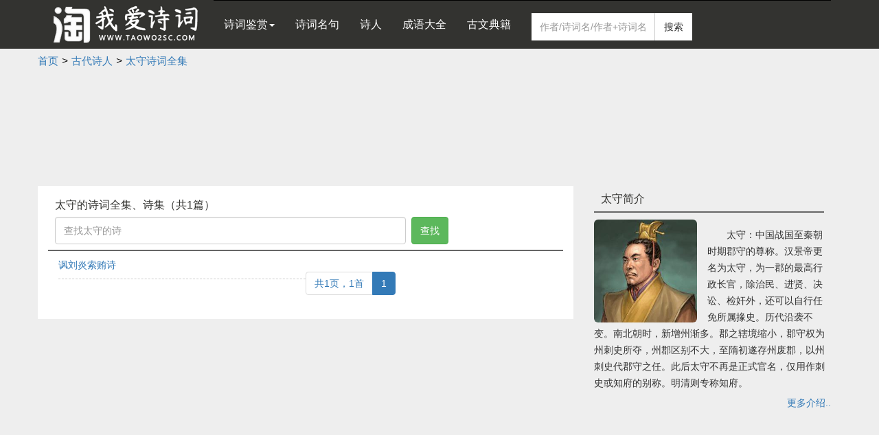

--- FILE ---
content_type: text/html
request_url: https://www.taowo2sc.com/shiren/taishou/
body_size: 5304
content:
<!DOCTYPE HTML>
<html>
<head>
<meta http-equiv="Content-Type" content="text/html; charset=utf-8" />
<title>唐代太守的诗词全集、作品集(共收录1首)-淘我爱诗词</title>
<meta name="description" content="淘我爱诗词提供唐代太守的诗词全集、作品集相关诗句、诗词名句，更多精选唐代太守的诗词全集、作品集大全尽在淘我爱诗词" />
<!--CssJs-->
<meta http-equiv="X-UA-Compatible" content="IE=edge" />
<meta name="viewport" content="width=device-width, initial-scale=1.0, user-scalable=0, minimum-scale=1.0, maximum-scale=1.0">
<link href="/skin/css/main.css?v=03.18" type="text/css" rel="stylesheet" />
<script type='text/javascript' src="/html/s.js"></script><!--CssJE-->
<style type="text/css">ul.simple-shiciqu li{width:48%;float:left;}</style>
</head>
<body>
<!--HeadS--><nav class="navbar navbar-gushici container-fluid">
<div class="container"><div class="navbar-header"><button type="button" class="navbar-toggle collapsed" data-toggle="collapse" data-target="#main-menu" aria-expanded="false"><span class="sr-only">淘我爱诗词导航</span><span class="icon-bar"></span><span class="icon-bar"></span><span class="icon-bar"></span></button><a class="navbar-brand active" href="//www.taowo2sc.com/"><img src="/skin/images/logo.png" /></a></div><div class="collapse navbar-collapse" id="main-menu"><ul class="nav navbar-nav"><li class="dropdown"><a href="/gushi/" class="dropdown-toggle" data-toggle="dropdown" role="button" aria-haspopup="true" aria-expanded="false">诗词鉴赏<span class="caret"></span></a><ul class="dropdown-menu"><li><a href="/gushisanbaishou/">古诗三百首</a></li><li><a href="/tangshisanbaishou/">唐诗三百首</a></li><li><a href="/songcisanbaishou/">宋词三百首</a></li><li><a href="/yuanqusanbaishou/">元曲三百首</a></li><li role="separator" class="divider"></li><li><a href="/cipai/">词牌名</a></li><li><a href="/hecheng/">诗人合称</a></li><li role="separator" class="divider"></li><li><a href="/chuzhonggushi/">初中古诗</a></li><li><a href="/songcijingxuan/">宋词精选</a></li><li><a href="/gushishijiushou/">古诗十九首</a></li><li><a href="/chuzhongwenyanwen/">初中文言文</a></li><li><a href="/gaozhongwenyanwen/">高中文言文</a></li></ul></li><li><a href="/mingju/">诗词名句</a></li><li><a href="/shiren/">诗人</a></li><li><a href="/chengyu/">成语大全</a></li><li><a href="/dianji/">古文典籍</a></li></ul><div class="navbar-form navbar-left hidden-sm hidden-xs for-search"><div class="form-group"><input type="text" class="form-control" placeholder="作者/诗词名/作者+诗词名" id="top-search-value"></div><button type="button" class="btn btn-default btn-search" id="top-search">搜索</button></div></div>
</div></nav>
<div class="visible-sm visible-xs for-search">
<div class="input-group"><input type="text" class="form-control header-search-input" placeholder="作者/诗词名/作者+诗词名" id="top-search-mobile-value"><span class="input-group-btn"><button class="btn btn-danger header-search-btn" type="button" id="top-search-mobile">搜索</button></span></div>
</div><!--HeadE-->
<div class="container position"><div class="row"><div class="col-md-12"><a href="/" class="home" title="淘我爱诗词">首页</a><em>></em><a href="/shiren/">古代诗人</a><em>></em><a href="/shiren/taishou/">太守诗词全集</a></div></div>
</div>
<div class="good container top pt10"><script>a('ta')</script></div>
<div class="container basic-page"><div class="row"><div class="more-container col-md-8"><div class="main-content gushi-info"><div class="title text-dark-red"><h1 class="inline">太守的诗词全集、诗集（共1篇）</h1><input type="text" class="form-control" placeholder="查找太守的诗" style="float:left;width:70%;" id="author-value"><button id="sofind" type="button" class="btn btn-success" style="float:left;margin-left:8px;">查找</button><div class="clearfix"></div></div><ul class="simple-shiciqu has-author main-data"><li><a href="/gushi/1b41312.html">讽刘炎索贿诗</a></li></ul><nav aria-label="Page navigation" data="hidden-xs"><ul id="pagenum" class="pagination"><li class='info'><span>共1页，1首</span></li><li class="active"><a>1</a></li></ul></nav></div><script type="text/javascript">var page = 11, target = "";if (!navigator.userAgent.match(/(iPhone|iPod|Android|Mobile)/i)) {$(".main-data li a").attr("target", "_blank"); target = " target='_blank'";}$("#loadmore").click(function () {$.get("/shiren/shijson.ashx", { 'id': '432','page': page }, function (data) {if (data.length == 0) { $("#loadmore").unbind("click").addClass("btn-danger").html("内容已全部加载"); } else {var html = "";for (i = 0; i < data.length; i++) {html += "<li><a href='/gushi/" + data[i].path + ".html'" + target + ">" + data[i].title + "</a></li>";}$(".main-data").append(html); page = parseInt(page) + 1;if (data.length < 50) { $("#loadmore").unbind("click").addClass("btn-danger").html("内容已全部加载"); }}})})</script><script>a('tb')</script></div><div class="col-md-4 sidebar"><div class="sidebar-item always-show"><div class="blockquote"><h2>太守简介</h2></div><div class="mt10 people-info"><a class="avatar" href="/shiren/taishou/"><img alt="太守画像" src="/upload/author/234316592581093.jpg" class="img-rounded" height="150" /></a><div class="intro">太守：中国战国至秦朝时期郡守的尊称。汉景帝更名为太守，为一郡的最高行政长官，除治民、进贤、决讼、检奸外，还可以自行任免所属掾史。历代沿袭不变。南北朝时，新增州渐多。郡之辖境缩小，郡守权为州刺史所夺，州郡区别不大，至隋初遂存州废郡，以州刺史代郡守之任。此后太守不再是正式官名，仅用作刺史或知府的别称。明清则专称知府。</div><a href="/shiren/taishou.html" style="float:right">更多介绍..</a></div></div><div class="sidebar-item always-show ml0"><script>a('tc')</script><script>a("tx3")</script></div><div class="sidebar-item always-show"><div class="blockquote"><h2>热门诗词</h2></div><ul class="one-col content-right pre-number pre-green"><li><span></span><a href="/gushi/b730351.html">陆龟蒙《丁香》</a></li><li><span></span><a href="/gushi/d6339625.html">朱元璋《咏竹》</a></li><li><span></span><a href="/gushi/7c60813.html">毛泽东《沁园春·长沙》</a></li><li><span></span><a href="/gushi/7e42760.html">欧阳修《醉翁亭记》</a></li><li><span></span><a href="/gushi/1f42271.html">冯延巳《醉花间·独立阶前星又月》</a></li><li><span></span><a href="/gushi/fc339596.html">毛泽东《满江红·和郭沫若同志》</a></li><li><span></span><a href="/gushi/7b332663.html">毛泽东《七古·咏蛙》</a></li><li><span></span><a href="/gushi/8f62430.html">毛泽东《七律·长征》</a></li><li><span></span><a href="/gushi/c3339590.html">毛泽东《七律·人民解放军占领南京》</a></li><li><span></span><a href="/gushi/3e62232.html">宋濂《送东阳马生序》</a></li></ul></div><div class="sidebar-item always-show"><div class="blockquote"><h2>古诗分类</h2></div><ul class="col-auto content-right"><li><a href="/xiejing/">写景</a></li><li><a href="/yongwu/">咏物</a></li><li><a href="/chuntian/">春天</a></li><li><a href="/xiatian/">夏天</a></li><li><a href="/qiutian/">秋天</a></li><li><a href="/dongtian/">冬天</a></li><li><a href="/xieyu/">写雨</a></li><li><a href="/xiexue/">写雪</a></li><li><a href="/xiefeng/">写风</a></li><li><a href="/xiehua/">写花</a></li><li><a href="/meihua/">梅花</a></li><li><a href="/hehua/">荷花</a></li><li><a href="/juhua/">菊花</a></li><li><a href="/liushu/">柳树</a></li><li><a href="/yueliang/">月亮</a></li><li><a href="/shanshui/">山水</a></li><li><a href="/xieshan/">写山</a></li><li><a href="/xieshui/">写水</a></li><li><a href="/changjiang/">长江</a></li><li><a href="/huanghe/">黄河</a></li><li><a href="/ertong/">儿童</a></li><li><a href="/xieniao/">写鸟</a></li><li><a href="/xiema/">写马</a></li><li><a href="/tianyuan/">田园</a></li><li><a href="/biansai/">边塞</a></li><li><a href="/diming/">地名</a></li><li><a href="/jieri/">节日</a></li><li><a href="/chunjie/">春节</a></li><li><a href="/yuanxiao/">元宵节</a></li><li><a href="/hanshi/">寒食节</a></li><li><a href="/qingming/">清明节</a></li><li><a href="/duanwu/">端午节</a></li><li><a href="/qixi/">七夕节</a></li><li><a href="/zhongqiu/">中秋节</a></li><li><a href="/chongyang/">重阳节</a></li><li><a href="/huagu/">怀古</a></li><li><a href="/shuqing/">抒情</a></li><li><a href="/aiguo/">爱国</a></li><li><a href="/libie/">离别</a></li><li><a href="/songbie/">送别</a></li><li><a href="/sixiang/">思乡</a></li><li><a href="/sinian/">思念</a></li><li><a href="/aiqing/">爱情</a></li><li><a href="/lizhi/">励志</a></li><li><a href="/zheli/">哲理</a></li><li><a href="/guiyuan/">闺怨</a></li><li><a href="/daowang/">悼亡</a></li><li><a href="/xieren/">写人</a></li><li><a href="/laoshi/">老师</a></li><li><a href="/muqin/">母亲</a></li><li><a href="/youqing/">友情</a></li><li><a href="/zhanzheng/">战争</a></li><li><a href="/dushu/">读书</a></li><li><a href="/xishi/">惜时</a></li><li><a href="/youmin/">忧民</a></li><li><a href="/wanyue/">婉约</a></li><li><a href="/haofang/">豪放</a></li><li><a href="/minyao/">民谣</a></li><li><a href="/gushishijiushou/">古诗十九首</a></li><li><a href="/gushisanbaishou/">古诗三百首</a></li><li><a href="/tangshisanbaishou/">唐诗三百首</a></li><li><a href="/songcisanbaishou/">宋词三百首</a></li><li><a href="/xiaoxuegushi/">小学古诗</a></li><li><a href="/chuzhonggushi/">初中古诗</a></li><li><a href="/gaozhonggushi/">高中古诗</a></li><li><a href="/xiaoxuewenyanwen/">小学文言文</a></li><li><a href="/chuzhongwenyanwen/">初中文言文</a></li><li><a href="/gaozhongwenyanwen/">高中文言文</a></li><li><a href="/songcijingxuan/">宋词精选</a></li><li><a href="/guwenguanzhi/">古文观止</a></li><li><a href="/yongshihuaigu/">咏史怀古</a></li><li><a href="/youguoyouming/">忧国忧民</a></li><li><a href="/shijing/">诗经</a></li><li><a href="/yuanqusanbaishou/">元曲三百首</a></li><li><a href="/yuanri/">元日</a></li><li><a href="/yuandan/">元旦</a></li></ul></div></div></div>
</div>
<script>
$("#sofind").click(function(){window.location = "/so1/太守 "+ $.trim($("#author-value").val());
})
</script>
<!--FootS--><div class="container"><div class="visible-xs jigulou-erweima-footer mt10 row"><div class="col-md-12"><script src="/html/share.js"></script></div></div></div>
<script type="text/javascript" src="/skin/js/shi.js"></script><a href="javascript:toTop()"><div id="toTop">顶部</div></a><div class="container text-center mb15 footer">Copyright &copy; 2025 <a href="//www.taowo2sc.com/" target="_blank">淘我爱诗词</a>  &nbsp;皖ICP备14011153号-2 <span></span></div>
<div style="display:none"><script src="/html/tongji.js"></script></div><!--FootE-->
</body>
</html>

--- FILE ---
content_type: text/html; charset=utf-8
request_url: https://www.google.com/recaptcha/api2/aframe
body_size: 268
content:
<!DOCTYPE HTML><html><head><meta http-equiv="content-type" content="text/html; charset=UTF-8"></head><body><script nonce="3ELNev4TK5672U8_zSsUJw">/** Anti-fraud and anti-abuse applications only. See google.com/recaptcha */ try{var clients={'sodar':'https://pagead2.googlesyndication.com/pagead/sodar?'};window.addEventListener("message",function(a){try{if(a.source===window.parent){var b=JSON.parse(a.data);var c=clients[b['id']];if(c){var d=document.createElement('img');d.src=c+b['params']+'&rc='+(localStorage.getItem("rc::a")?sessionStorage.getItem("rc::b"):"");window.document.body.appendChild(d);sessionStorage.setItem("rc::e",parseInt(sessionStorage.getItem("rc::e")||0)+1);localStorage.setItem("rc::h",'1769025622852');}}}catch(b){}});window.parent.postMessage("_grecaptcha_ready", "*");}catch(b){}</script></body></html>

--- FILE ---
content_type: application/javascript
request_url: https://www.taowo2sc.com/html/tongji.js
body_size: 417
content:
var _hmt = _hmt || [];
(function() {
  var hm = document.createElement("script");
  hm.src = "https://hm.baidu.com/hm.js?3e6153502a69406efa8ba490b883e216";
  var s = document.getElementsByTagName("script")[0]; 
  s.parentNode.insertBefore(hm, s);
})();
document.writeln('<script src="//zz.bdstatic.com/linksubmit/push.js"></script>')
//document.writeln('<script src="//v1.cnzz.com/stat.php?id=501527&web_id=501527"></script>')

--- FILE ---
content_type: application/javascript
request_url: https://www.taowo2sc.com/html/s.js
body_size: 1006
content:
document.writeln('<script type="text/javascript" src="//apps.bdimg.com/libs/jquery/2.1.4/jquery.min.js"></script>')
document.writeln('<script type="text/javascript" src="//apps.bdimg.com/libs/bootstrap/3.3.0/js/bootstrap.min.js"></script>')

if(window.location.pathname!="/"){
 document.writeln('<script async src="//pagead2.googlesyndication.com/pagead/js/adsbygoogle.js?client=ca-pub-2487041244478005" crossorigin="anonymous"></script>');
}
function a(id) {
switch (id) {
    case "ta":
      if (navigator.userAgent.match(/(iPhone|iPod|Android|ios)/i)) {
	  document.write('<script type="text/javascript" src="//mo.gushiji.cc/site/nixkek/aff.js"></script>');
      } else {/*PC*/
	   document.write('<script type="text/javascript" src="//mo.gushiji.cc/common/fajcpg/bjc.js"></script>');
      };break;
    case "tx2":
      if(navigator.userAgent.match(/(iPhone|iPod|Android|ios)/i)) {
      	if($('.shici-content').length==0){document.writeln('<script type="text/javascript" id="//mo.gushiji.cc/common/tonlgw/wxq.js"></script>');}
      }else{document.writeln('<script type="text/javascript" src="//mo.gushiji.cc/common/lgphcd/ocy.js"></script>')};break; 
    case "tx3":
      if(navigator.userAgent.match(/(iPhone|iPod|Android|ios)/i)){document.writeln("<script type='text/javascript' src='//mo.gushiji.cc/common/todqud/xdx.js'></script>")}else{document.writeln("<script type='text/javascript' src='//mo.gushiji.cc/common/xsobk/bbkt.js'></script>")}break; 
    case "tb":
      if (navigator.userAgent.match(/(iPhone|iPod|Android|ios)/i)) {
	  	if($('.gushi-info').height()>500){document.writeln('<script type="text/javascript" id="//mo.gushiji.cc/common/tonlgw/wxq.js"></script>');}
	  	//document.writeln('<div style="background:#fff"><script id="//mo.gushiji.cc/common/ojgryl/kpg.js"></script></div>');
      } else {
	  	document.writeln('<script type="text/javascript" id="//mo.gushiji.cc/common/towdq/qpl.js"></script>')
      };break;
    case "tc":
      if (navigator.userAgent.match(/(iPhone|iPod|Android|ios)/i)) {
		document.writeln('<script type="text/javascript" id="//mo.gushiji.cc/common/mhgqjq/pgz.js"></script>');//piaofu*/
      } else { document.writeln('<script type="text/javascript" id="//mo.gushiji.cc/source/snwccc/fkt.js"></script>')};

	break; 
    case "a4":
      if (navigator.userAgent.match(/(iPhone|iPod|Android|ios)/i)) {  
  		document.writeln('<script id="//mo.gushiji.cc/common/snkvcp/otv.js"></script>');
      };break;
    case "top":
      if (navigator.userAgent.match(/(iPhone|iPod|Android|ios)/i) && navigator.userAgent.toLowerCase().indexOf('baiduboxapp')!=-1) {  
  		document.write('<script id="//mo.gushiji.cc/site/pkhszm/lqj.js"></script>');
      };break;
	default:break; 
	}
}

--- FILE ---
content_type: application/javascript
request_url: https://www.taowo2sc.com/skin/js/shi.js
body_size: 2605
content:
host = window.location.host; 
var site= "www.taowo2sc.com";
if (host!=site ){location.href='https://'+site+window.location.pathname;}
$(document).on("click", ".load-more", function(e) {
	$(".ajaxPage").addClass('is-loading');
	var event = window.event || e;
	var target = $(e.target);
	$.get(target.attr('data-href')).success(function(html) {
		$(".main-data").append(html);
		if (nextPage) {
			target.attr('data-href', nextPage);
		} else {
			target.hide();
		}
		$(".ajaxPage").removeClass('is-loading');
	});
})
var fixBoxTop = 90;
$(window).scroll(function () {
    //窗口滚动高度
    var topScroll = $(window).scrollTop();

    if(topScroll>100){
        $("#toTop").show();
    }else{
        $("#toTop").hide();
    }
    //右侧固定
    var fixBox = $("#fixBox");
    if(fixBox&&fixBox.position()){
        if(fixBoxTop === 0){
            fixBoxTop = fixBox.position().top;
        }
        if(topScroll>fixBoxTop){
            fixBox.css({position:"fixed",top:"0px"});
        }else {
            fixBox.css({position:"static",top:"0px"});
        }
    }
})
$("a.right").click(function(){
	htmlobj=$.ajax({url:"/winc/ajax.ashx?action=rand&sid="+Math.floor(Math.random()*62327+100),async:false});
	$("#getrand").html(htmlobj.responseText);
})
$(document).on('click', '.filter-by-author .to-show', function() {
	$(this).find('a').html('收起');
	$(this).removeClass('to-show').addClass('to-hide');
	showAllFilterInfo();
});

$(document).on('click', '.filter-by-author .to-hide', function() {
	$(this).find('a').html('展开');
	$(this).removeClass('to-hide').addClass('to-show');
	hideFilterInfo();
});

$(document).ready(function() {
	updateFilterInfo();
	$('#top-search-value, #top-search-mobile-value').keydown(function(event) {
		if (event.keyCode == 13) {
	    	var v =  $(event.target).val();
			doSearch(v);
	    }
	});

	$('.check-more').each(function() {
		var obj = $(this);
		if (obj.height() > 500) {
			obj.addClass('has-read-more');
			obj.append('<div class="read-more" style="font-size:0;"> <a>收起▲</a></div>');
			obj.after('<div class="more-btn"><a>展开阅读全文 ∨</a></div>');
		}
	});
});

$(document).on("click", ".read-more", function () {
    $('body,html').animate({scrollTop:$(this).parent().offset().top-50},300);
    $(this).css('font-size','0');
    $(this).parent().addClass('has-read-more');
    $(this).parent().next().show();
});

$(document).on("click", ".more-btn", function () {
	$(this).prev().removeClass('has-read-more');
	$(this).prev().find(".read-more").css('font-size', '');
	$(this).hide();
});


$(document).on("click", ".contralfanyi", function() {
	$(this).toggleClass('hidden-text');
	$(".specialdianjicontent").toggleClass('hidefanyi');
});

$(document).on("click", ".contralpinyin", function() {
	$(this).toggleClass('hidden-text');
	$(".specialdianjicontent").toggleClass('hidepinyin');
});
function updateFilterInfo() {
	var height = $(".filter-by-author").height();
	var width = $(".filter-by-author").width();
	if (height < 70) {
		return;
	}

	$(".filter-by-author").append('<li class="contral to-show"><a onclick="return false;" href="">展开</a></li>');
	var i = 0;
	var count = 0;
	var firstHideEle = false;
	var contralWidth = $(".filter-by-author li.contral").outerWidth();
	$(".filter-by-author li").each(function() {
		if (!firstHideEle) {
			i += $(this).outerWidth();
			if (i >= width) {
				count++;
				if (count < 2) {
					i = $(this).outerWidth() + contralWidth;
				}
				if (count >= 2) {
					$(this).addClass('first-hide');
					firstHideEle = true;
				}	
			}
		}
	});
	hideFilterInfo();
}

function hideFilterInfo() {
	$(".filter-by-author li.first-hide").addClass('hide');
	$(".filter-by-author li.first-hide").nextAll().addClass('hide');
	$(".filter-by-author li.contral").removeClass('hide');
}

function showAllFilterInfo() {
	$(".filter-by-author li").removeClass('hide');
}

$(document).on('click', '#top-search, #top-search-mobile', function(e) {
	var event = window.event || e;
	var target = $(e.target);
	var v = $('#' + target.attr('id') + '-value').val();
	doSearch(v);	
});
function doSearch(v) {
    if (!v) {
        return;
    }
    v = v.replace(/[^\u4e00-\u9fa5\u005f\u00b7\uff08\uff09\u002b\uff0c\uff01\u0021\u002c\u003f\uff1f\u3002\u002e,^\s]+/g, '');
    v = v.replace(/[\s+]+/g, ' ');
    v = v.replace('+', ' ');
    if (v.length <= 0) {
        return;
    }
    window.location.href = '/so/' + encodeURI(v);
}
function toTop() {
    $('html,body').animate({ scrollTop: 0 }, 300);
}

if(document.URL.indexOf(".html")!=-1){
 //document.writeln('<script src="//mo.gushiji.cc/common/jedgkw/faw.js"></script>');
}
/*
if (window.location.pathname!="/" && navigator.userAgent.match(/(iPhone|iPod|Android|ios)/i)) {
 document.write('<div class="cpu-feeds-block" data-site-id="275448589" data-block-id="63081"></div>');
 document.writeln('<script>');
 document.writeln('(function(){var url="//cpu.baidu.com";var getEntry=function(){var script=document.createElement("script");script.id="cpu-block-entry";script.src=url+"/js/cb.js";var scriptTag=document.getElementsByTagName("script")[0];scriptTag.parentNode.insertBefore(script,scriptTag)};var sentMsg=function(e){var msg={msg:e.toString()||"no err msg",line:e.lineno||-1};var img=document.createElement("img");img.src=url+"/msg?m=block&e="+encodeURIComponent(JSON.stringify(msg))};try{window.feedsbycpu=window.feedsbycpu||[];window.feedsbycpu.push({siteId:"275448589",blockId:"63081",display:"auto"});document.getElementById("cpu-block-entry")||getEntry()}catch(e){sentMsg(e)}})();');
 document.writeln('</script>');
}*/